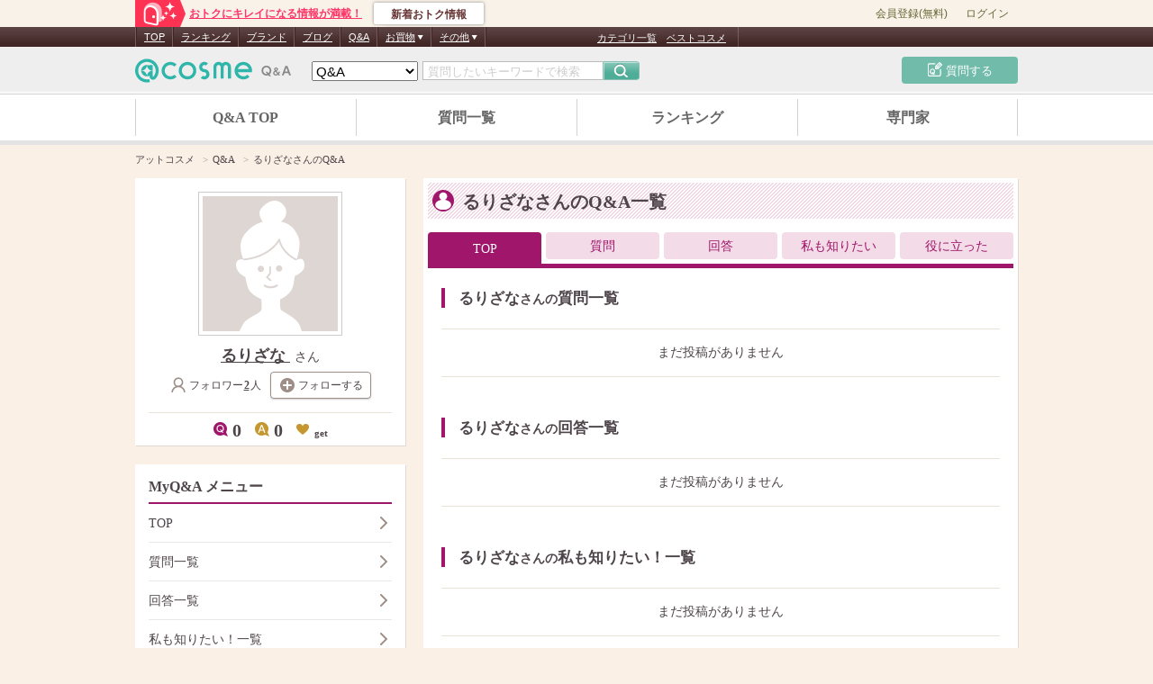

--- FILE ---
content_type: image/svg+xml
request_url: https://www.cosme.net/chieco/svg/common-de91703c0b.svg
body_size: 19928
content:
<?xml version="1.0" encoding="UTF-8"?>
<!DOCTYPE svg PUBLIC "-//W3C//DTD SVG 1.1//EN" "http://www.w3.org/Graphics/SVG/1.1/DTD/svg11.dtd">
<svg xmlns="http://www.w3.org/2000/svg" xmlns:xlink="http://www.w3.org/1999/xlink">


<symbol id="header-logo" viewbox="0 0 507 100">
<title>chieco</title>
<g>
<g>
<path fill="#9F166A" d="M297,55.9c1.6-2.1,3.7-3.7,6.3-4.8c2.6-1.2,5.6-1.8,9.2-1.8c1.9,0,3.6,0.3,5.2,0.8c1.6,0.5,3,1.2,4.3,2
c1.3,0.8,2.4,1.7,3.4,2.7c0.9,1,1.7,1.9,2.2,2.8h1c0.3-1.3,0.7-2.5,1.1-3.7c0.4-1.2,0.9-2.3,1.5-3.4c-1.5-1.2-4-2.3-7.4-3.2
c-3.4-1-7.3-1.4-11.7-1.4c-3.8,0-7.5,0.5-11.1,1.5c-3.6,1-6.8,2.6-9.6,4.8c-2.8,2.2-5.1,4.9-6.8,8.3c-1.7,3.3-2.6,7.3-2.6,11.9
c0,4.8,0.8,8.9,2.5,12.2c1.7,3.3,3.9,6.1,6.7,8.1c2.8,2.1,5.9,3.6,9.3,4.5c3.4,0.9,6.8,1.3,10.2,1.3c3.8,0,7.4-0.6,10.9-1.8
c3.5-1.2,6.4-2.7,8.8-4.4c0.1-1.8,0.3-3.5,0.7-5.2l-0.6-0.3c-1,1.1-2.2,2.1-3.6,3c-1.4,0.9-2.9,1.7-4.4,2.4
c-1.6,0.7-3.2,1.2-4.8,1.6c-1.7,0.4-3.3,0.6-4.8,0.6c-6.7,0-11.8-1.9-15.3-5.6c-3.5-3.7-5.2-9.2-5.2-16.6c0-3.3,0.4-6.3,1.1-9.1
C294.2,60.4,295.4,58,297,55.9z M17.8,48.7c1.9-2.4,4.4-4.3,7.4-5.7c3-1.4,6.6-2.1,10.8-2.1c2.2,0,4.3,0.3,6.1,0.9
c1.9,0.6,3.6,1.4,5.1,2.4c1.5,1,2.9,2,4,3.1c1.1,1.1,2,2.2,2.7,3.3H55c0.4-1.5,0.8-3,1.3-4.3c0.5-1.4,1.1-2.7,1.7-4
c-1.8-1.4-4.7-2.7-8.7-3.8c-4.1-1.1-8.6-1.7-13.8-1.7c-4.5,0-8.8,0.6-13.1,1.8c-4.3,1.2-8.1,3.1-11.4,5.7c-3.3,2.6-6,5.8-8,9.7
C1,58,0,62.7,0,68.2c0,5.7,1,10.5,3,14.5c2,3.9,4.6,7.1,7.9,9.6c3.3,2.5,6.9,4.2,11,5.3c4,1,8.1,1.6,12.1,1.6
c4.5,0,8.8-0.7,12.9-2.1c4.1-1.4,7.6-3.1,10.4-5.2c0.1-2.1,0.4-4.1,0.8-6.2l-0.7-0.4c-1.2,1.3-2.6,2.4-4.3,3.5
c-1.6,1.1-3.4,2-5.2,2.8c-1.9,0.8-3.8,1.4-5.7,1.9c-2,0.5-3.9,0.7-5.7,0.7c-7.9,0-13.9-2.2-18-6.6c-4.1-4.4-6.1-10.9-6.1-19.5
c0-3.9,0.4-7.4,1.3-10.7C14.5,54,15.9,51.1,17.8,48.7z M423,51.2c-0.2-1-1.1-4.8-1.4-6.5c-0.1-0.6-0.9-0.8-1-0.7
c-6.4,5.7-12.6,9.5-18.3,11.9c-0.9-0.9-1.8-1.7-2.8-2.5c-2.8-2.1-5.8-3.6-9.2-4.6c-3.4-1-6.8-1.4-10.3-1.4
c-3.4,0-6.8,0.5-10.2,1.4c-3.4,1-6.5,2.5-9.3,4.6c-2.8,2.1-5,4.8-6.7,8.2c-1.7,3.4-2.5,7.5-2.5,12.3c0,4.8,0.8,8.9,2.5,12.3
c1.7,3.4,3.9,6.1,6.7,8.2c2.8,2.1,5.9,3.6,9.3,4.4c3.4,0.9,6.8,1.3,10.2,1.3c3.5,0,6.9-0.4,10.3-1.3c3.4-0.9,6.5-2.3,9.2-4.4
c2.8-2.1,5-4.8,6.7-8.2c1.7-3.4,2.5-7.5,2.5-12.3c0-4.7-0.8-8.7-2.4-12c5.3-1.6,11-4.4,16.4-9.3C422.8,52.5,423.2,52.1,423,51.2z
M372.8,51.9c2.1-0.8,4.5-1.2,7.3-1.2c3.5,0,6.4,0.6,8.8,1.9c2.4,1.3,4.3,3,5.7,5.2c0.1,0.2,0.2,0.4,0.3,0.5
c-4.3,1.1-8.3,1.5-11.8,1.5c-3.9,0-12.1-1-12.1-4.6C370.9,53.7,371.6,52.6,372.8,51.9z M397.5,82.4c-0.6,2.8-1.6,5.2-3,7.4
c-1.4,2.2-3.3,3.9-5.7,5.2c-2.4,1.3-5.3,1.9-8.8,1.9c-3.5,0-6.4-0.6-8.8-1.9c-2.4-1.3-4.3-3-5.7-5.2c-1.4-2.2-2.4-4.6-3-7.4
c-0.6-2.8-0.9-5.6-0.9-8.6c0-3,0.3-5.9,0.9-8.6c0.6-2.8,1.6-5.2,3-7.4c0.8-1.2,1.8-2.3,2.9-3.2c-0.1,0.7-0.1,1.5,0.1,2.3
c0.8,3.7,8.7,5.6,14.5,6.1c3.6,0.3,8.5,0.9,14,0.5c0.2,0.6,0.3,1.1,0.4,1.7c0.6,2.8,0.9,5.6,0.9,8.6
C398.4,76.8,398.1,79.6,397.5,82.4z M168.7,58.6c0.1-3.5,0.4-6.8,0.8-9.8c-2.2,0.4-4,0.5-5.3,0.5c-1.3,0-3.1-0.2-5.3-0.5
c0.4,3.1,0.7,6.3,0.8,9.8c0.1,3.5,0.2,6.9,0.2,10.1v11.1c0,3.2-0.1,6.5-0.2,10.1c-0.1,3.5-0.4,6.7-0.8,9.5
c1.8-0.1,3.6-0.2,5.3-0.2c1.7,0,3.5,0.1,5.3,0.2c-0.4-2.8-0.7-6-0.8-9.5c-0.1-3.5-0.2-6.9-0.2-10.1V68.6
C168.5,65.4,168.6,62.1,168.7,58.6z M168.9,27.7c-1.3-1.2-2.9-1.8-4.7-1.8c-1.8,0-3.4,0.6-4.7,1.8c-1.3,1.2-2,2.6-2,4.3
c0,1.7,0.7,3.1,2,4.3c1.3,1.2,2.9,1.8,4.7,1.8c1.8,0,3.4-0.6,4.7-1.8c1.3-1.2,2-2.6,2-4.3C170.8,30.3,170.2,28.9,168.9,27.7z
M129.4,93.2c-2.6,0.9-4.2,0.1-5-2.4c-0.3-4,0.1-13.9,0-12.9c-0.2,3.2,0.2-8.2,0.2-11.2c0-3.7-0.6-6.7-1.7-9.1
c-1.1-2.4-2.6-4.3-4.4-5.6c-1.8-1.4-5.5-3.3-9.7-3.8c-3.8-0.5-8,0.8-11,2.5c-3.1,1.7-5.7,4-8,7.1h-0.2v-8.1c0-2.3,0-4.9,0.1-7.7
c0-2.8,0.1-5.5,0.2-8.3c0.1-2.7,0.2-5.3,0.3-7.8c0.1-2.5,0.3-4.6,0.4-6.4c-2.2,0.4-4,0.5-5.3,0.5c-1.3,0-3.1-0.2-5.3-0.5
c0.2,1.8,0.3,3.9,0.4,6.4c0.1,2.5,0.2,5.2,0.3,7.9c0.1,2.8,0.1,5.6,0.2,8.4c0,2.8,0.1,5.5,0.1,7.9v19.3c0,2.4,0,5-0.1,7.9
c0,2.8-0.1,5.6-0.2,8.4c-0.1,2.8-0.2,5.4-0.3,7.9c-0.1,2.5-0.3,4.5-0.4,6.2c1.8-0.1,3.6-0.2,5.3-0.2c1.7,0,3.5,0.1,5.3,0.2
c-0.2-1.6-0.3-3.6-0.4-6.1c-0.1-2.5-0.2-5.1-0.3-7.7c-0.1-2.7-0.1-5.3-0.2-7.9c0-2.6-0.1-4.9-0.1-6.9c0-5.5,1.3-9.8,3.8-12.9
c2.6-3.1,6.6-4.6,12.1-4.6c9,0,9.8,10.9,9.8,16.2v8.3c0,3.7,0,6.3-0.4,10.9c-0.6,6.8,1.5,10.4,6.9,10.6
c8.1,0.3,13.5-5.5,15.6-8.2c0.2-0.3,0.3-1,0.3-1l0.2-3.8l-0.5-0.2C137.4,86.4,134,91.6,129.4,93.2z M258.3,62.2
c3.2-3.1-5-12.1-7.1-13.8c-2.3-1.8-5.9-3.8-9.2-4.7c-3.3-0.9-6.1-1.3-10.4-0.9c-9.2,0.8-16.2,4.7-20.5,10.3
c-4.3,5.6-6.1,13-5.2,22c0.1,1.5,0.4,2.9,0.8,4.3c-5.3,0.6-11.1,0.7-17.2,0l-0.2,0.5l0,2.6c0.2,0.3,0.4,0.4,0.7,0.4
c6.2,1.2,12.3,1.3,18.3,0.7c0.2,0.5,0.5,1,0.8,1.5c1.7,3,4,5.6,6.9,7.7c2.9,2.1,6.2,3.6,10,4.4c3.8,0.9,7.9,1.1,12.3,0.7
c3.9-0.4,7.7-1.3,11.2-2.9c3.5-1.6,6.5-3.4,8.8-5.4l0.2-5.5l-0.6-0.3c-1,1.2-2.1,2.4-3.5,3.4c-1.4,1.1-2.8,2.1-4.4,2.9
c-1.6,0.9-3.2,1.6-4.9,2.1c-1.7,0.6-3.4,0.9-5,1.1c-3.5,0.3-6.5,0.1-9.3-0.8c-2.7-0.8-5.1-2.1-7.1-3.7c-2-1.6-3.5-3.7-4.7-6.1
c-0.1-0.3-0.3-0.6-0.4-0.9C238.3,77.6,254.4,66.7,258.3,62.2z M217.1,77.5c-0.2-0.8-0.3-1.6-0.4-2.4l-0.1-1.4
c-0.1-0.7-0.1-1.3,0-1.7l-0.1-4.2c0-2,0.2-4.2,0.7-6.5c0.5-2.3,1.3-4.5,2.5-6.5c1.2-2,1.9-2.9,3.8-4.4c2-1.4,5.4-3.1,7.7-3.2
c6.5-0.2,16.8,3.7,18.5,12.1C245.9,63.1,234.4,72.9,217.1,77.5z"></path>
</g>
</g>
<path fill="#C4972F" d="M479,100c15.6-0.1,28.1-12.8,28-28.4c-0.1-15.6-12.8-28.1-28.4-28c-13.8,0.1-25.2,10-27.6,23.1l-8.5,5.3
l8.5,5.2C453.7,90.2,465.2,100.1,479,100z"></path>
<g>
<path fill="#FFFFFF" d="M473.3,79.7l-1.7,4.9c-0.6,1.7-0.9,2.5-2.6,2.5c-1,0-2.9-0.5-2.9-2.1c0-0.6,0.2-1.2,0.6-2L475,61
c0.7-1.7,1.3-3.5,4.2-3.5c2.8,0,3.5,1.9,4.2,3.5l8.3,21.9c0.4,1.1,0.6,1.5,0.6,2c0,1.6-1.8,2.1-2.9,2.1c-1.6,0-1.9-0.8-2.5-2.5
l-1.7-4.9H473.3z M483.5,75.3L479.2,63l-4.3,12.3H483.5z"></path>
</g>
<path fill="#9F166A" d="M480.1,52.3c13.3-8.1,17.6-25.4,9.5-38.7C481.5,0.3,464.1-4,450.8,4.1c-11.8,7.2-16.4,21.5-11.8,34
l-4.5,8.9l10,0.1C453.4,57,468.3,59.5,480.1,52.3z"></path>
<g>
<path fill="#FFFFFF" d="M477.3,40.6c0.6,0.8,0.9,1.1,0.9,1.7c0,1.4-1.4,2.3-2.6,2.3c-0.8,0-1.1-0.4-1.9-1.3l-2.1-2.5
c-0.7,0.3-2.9,1.1-5.9,1.1c-8.5,0-15.2-6.3-15.2-15.3c0-9,6.8-15.3,15.2-15.3s15.2,6.2,15.2,15.3c0,6-2.9,9.9-5.4,11.8L477.3,40.6
z M465.9,33.7c-0.6-0.7-0.9-1.1-0.9-1.7c0-1,1.1-2.2,2.5-2.2c0.8,0,1.1,0.4,1.8,1.2l3,3.6c2.1-1.9,3.3-4.9,3.3-7.9
c0-5.6-4-10.5-9.9-10.5c-5.8,0-9.9,4.9-9.9,10.5c0,5.6,4,10.5,9.9,10.5c1.3,0,2.2-0.2,2.6-0.4L465.9,33.7z"></path>
</g>
<g>
<path fill="#9F166A" d="M281.897,13.758v-2.076h11.462V5.439c-2.779,0.169-4.924,0.285-8.431,0.311l-1.042-2.331c8.714-0.082,15.567-1.475,19.861-3.204l2.779,3.49c-1.137,0.311-2.683,0.679-7.168,1.224v6.753h9.725v2.076h-9.725c-0.316,8.147-4.545,11.926-14.24,13.345l-1.072-1.963c6.409-1.418,9.313-4.03,9.313-11.381H281.897z"></path>
<path fill="#9F166A" d="M349.689,22.16h10.61v2.071h-27.282V22.16h10.67V5.439h-8.681V3.363h23.364v2.076h-8.681V22.16z"></path>
<path fill="#9F166A" d="M408.806,25.771h-5.803v-1.453h-17.816v-2.071h17.816V5.266h-17.461V3.195h23.265V25.771z"></path>
</g>
</symbol>

<symbol id="logo-atcosme" viewbox="0 0 50 7.805">
<title>@cosme</title>
<path d="M6.107,1.925H5.296L5.134,2.487C4.821,1.979,4.399,1.772,3.901,1.772c-1.404,0-2.324,1.364-2.324,2.714   c0,0.941,0.703,1.731,1.6,1.731c0.443,0,0.886-0.304,1.178-0.606h0.021c0.022,0.4,0.303,0.606,0.627,0.606   c0.821,0,2.562-0.952,2.562-3.006C7.567,1.297,5.859,0,3.956,0C1.794,0,0,1.546,0,3.902c0,2.477,1.783,3.903,4.011,3.903   c1.308,0,2.508-0.638,3.21-1.72H6.399C5.837,6.681,4.961,7.049,4.053,7.049c-1.827,0-3.167-1.071-3.167-3.124   c0-1.773,1.233-3.168,3.059-3.168c1.579,0,2.866,0.93,2.866,2.618c0,1.101-0.693,2.02-1.32,2.02c-0.152,0-0.184-0.108-0.195-0.271   c0-0.129,0.043-0.302,0.087-0.453L6.107,1.925z M3.416,5.329c-0.552,0-0.887-0.411-0.887-0.984c0-0.746,0.584-1.686,1.438-1.686   C4.431,2.66,4.8,3.048,4.8,3.567C4.8,4.324,4.216,5.329,3.416,5.329z"/>
<path d="M11.885,4.318c0-0.945,0.607-1.419,1.516-1.419c0.545,0,0.995,0.145,1.37,0.316V1.347c-0.631-0.181-1.309-0.267-2.22-0.267   c-2.559,0-3.917,1.068-3.917,3.19c0,2.182,1.358,3.42,3.917,3.42c0.91,0,1.589-0.097,2.268-0.315v-1.88   c-0.424,0.256-0.873,0.377-1.419,0.377C12.491,5.871,11.885,5.301,11.885,4.318z"/>
<path d="M19.295,1.08c-2.559,0-3.918,1.068-3.918,3.19c0,2.182,1.359,3.42,3.918,3.42c2.545,0,3.928-1.238,3.928-3.42   C23.223,2.148,21.841,1.08,19.295,1.08z M19.295,5.871c-0.595,0-0.668-0.679-0.668-1.601c0-0.752,0.073-1.371,0.668-1.371   c0.594,0,0.679,0.618,0.679,1.371C19.974,5.192,19.889,5.871,19.295,5.871z"/>
<path d="M26.45,3.118c0-0.389,0.533-0.436,1.055-0.436c0.692,0,1.346,0.146,1.989,0.363V1.347c-0.752-0.157-1.516-0.267-2.28-0.267   c-1.504,0-3.554,0.317-3.554,2.135c0,2.437,3.541,1.685,3.541,2.461c0,0.315-0.607,0.412-1.116,0.412   c-0.788,0-1.662-0.218-2.244-0.57v1.807C24.704,7.545,25.6,7.69,26.486,7.69c1.444,0,3.505-0.486,3.505-2.292   C29.99,3.02,26.45,3.773,26.45,3.118z"/>
<path d="M39.814,1.08c-0.752,0-1.819,0.353-2.026,1.08h-0.024c-0.243-0.752-1.128-1.08-1.976-1.08   c-0.959,0-1.796,0.353-2.159,1.238h-0.024V1.226h-2.887v6.319h3.055V3.906c0-0.364,0-0.861,0.546-0.861   c0.534,0,0.534,0.497,0.534,0.861v3.639h3.056V3.906c0-0.364,0-0.861,0.534-0.861c0.546,0,0.546,0.497,0.546,0.861v3.639h3.056   V3.76C42.045,2.523,42.045,1.08,39.814,1.08z"/>
<path d="M50,4.743c0-2.135-0.86-3.663-3.31-3.663c-2.559,0-3.918,1.068-3.918,3.19c0,2.182,1.359,3.42,3.918,3.42   c1.067,0,2.037-0.109,2.85-0.363V5.689c-0.485,0.255-1.237,0.401-2.074,0.401c-0.897,0-1.638-0.181-1.686-0.97H50V4.743z    M45.768,3.785c-0.037-0.497,0.121-1.25,0.825-1.25c0.691,0,0.764,0.764,0.764,1.25H45.768z"/>
</symbol>

<symbol id="icon-infomation" viewbox="0 0 25.4 29.4">
<title>お知らせ</title>
<path d="M25.1,23.8L25.1,23.8c-0.5-0.7-1.4-4-0.1-9.8c0.6-3.9-1.3-7.6-4.7-9.5l0.7-2c0.3-1-0.2-2.1-1.2-2.4
c-1-0.3-2.1,0.2-2.4,1.2l-0.7,2c-3.9-0.5-7.6,1.4-9.4,4.9c-2.4,5.5-5.1,7.6-5.9,7.9l0,0c-0.6,0.2-1.1,0.8-1.3,1.4
c-0.3,1,0.2,2.3,1.1,2.6l10.8,3.6l10.8,3.6c1,0.3,2.1-0.4,2.5-1.4C25.5,25.1,25.5,24.3,25.1,23.8z"></path>
<path d="M9.4,24c-0.1,0.2-0.2,0.4-0.3,0.7c-0.6,1.9,0.4,3.9,2.3,4.5c1.9,0.6,3.9-0.4,4.5-2.3
c0.1-0.2,0.1-0.5,0.2-0.7L9.4,24z"></path>
</symbol>

<symbol id="icon-infomation-badge" viewbox="0 0 18.3 17.7">
<title>お知らせ</title>
<path d="M16.2,14.1c-0.3-0.5-0.9-2.6-0.1-6.2C15.8,8,15.4,8,15.1,8c-2.7,0-4.8-2.2-4.8-4.8c0-0.8,0.2-1.6,0.6-2.3
l-0.1,0C8.3,0.6,5.9,1.8,4.7,4C3.2,7.6,1.4,8.9,0.9,9.1l0,0C0.5,9.2,0.2,9.6,0.1,10c-0.2,0.6,0.1,1.5,0.7,1.7l7,2.3l7,2.3
c0.6,0.2,1.4-0.3,1.6-0.9C16.4,15,16.4,14.5,16.2,14.1L16.2,14.1z"></path>
<path d="M5.9,14.7c-0.4,1.2,0.3,2.5,1.5,2.9s2.5-0.3,2.9-1.5c0.1-0.2,0.1-0.3,0.1-0.5l-4.3-1.4
C6,14.4,5.9,14.5,5.9,14.7z"></path>
<path d="M15.1,0c-1.1,0-2.1,0.6-2.7,1.4c-0.3,0.5-0.5,1.1-0.5,1.8c0,1.8,1.4,3.2,3.2,3.2c0.4,0,0.7-0.1,1.1-0.2
c1.2-0.4,2.1-1.6,2.1-3C18.3,1.4,16.8,0,15.1,0z"></path>
</symbol>

<symbol id="icon-menu-close" viewbox="0 0 20 20">
<path d="M11.4,10l8.3-8.3c0.4-0.4,0.4-1,0-1.4s-1-0.4-1.4,0L10,8.6L1.7,0.3c-0.4-0.4-1-0.4-1.4,0s-0.4,1,0,1.4
L8.6,10l-8.3,8.3c-0.4,0.4-0.4,1,0,1.4s1,0.4,1.4,0l8.3-8.3l8.3,8.3c0.4,0.4,1,0.4,1.4,0s0.4-1,0-1.4L11.4,10z"></path></symbol>

<symbol id="icon-close-s" viewbox="0 0 10.2 10.2"><path d="M8.6,10L5.1,6.5L1.6,10c-0.3,0.3-1,0.3-1.3-0.1C0,9.6-0.1,8.9,0.2,8.6l3.5-3.5L0.2,1.6
	c-0.3-0.3-0.3-1,0.1-1.3c0.3-0.3,1-0.4,1.3-0.1l3.5,3.5l3.5-3.5c0.3-0.3,1-0.3,1.3,0.1c0.3,0.3,0.4,1,0.1,1.3L6.5,5.1L10,8.6
	c0.3,0.3,0.3,1-0.1,1.3C9.6,10.2,8.9,10.3,8.6,10z"></path></symbol>

<symbol id="icon-search" viewbox="0 0 20 20">
<title>検索</title>
<path d="M19.7,18.3l-5.4-5.4C15.4,11.5,16,9.8,16,8c0-4.4-3.6-8-8-8S0.1,3.6,0.1,8s3.5,8,7.9,8	c1.8,0,3.5-0.6,4.9-1.7l5.4,5.4c0.4,0.4,1,0.4,1.4,0S20.1,18.7,19.7,18.3z M8,14c-3.3,0-5.9-2.7-5.9-6S4.7,2,8,2s6,2.7,6,6S11.3,14,8,14z">
</path>
<rect fill="none" width="20" height="20"/>
</symbol>


<symbol id="icon-question" viewbox="0 0 17.3 18.9">
<path d="M15.2,16.9c0.3,0.4,0.5,0.5,0.5,0.9c0,0.7-0.7,1.1-1.3,1.1c-0.4,0-0.6-0.2-0.9-0.7l-1.3-1.6
c-0.5,0.2-1.8,0.7-3.5,0.7C3.8,17.3,0,13.8,0,8.7C0,3.6,3.8,0,8.6,0c4.8,0,8.6,3.6,8.6,8.7c0,3.1-1.3,5.4-3.2,6.9L15.2,16.9z
M8.8,12.6c-0.3-0.4-0.4-0.6-0.4-0.8c0-0.5,0.5-1.1,1.2-1.1c0.4,0,0.6,0.2,0.9,0.6l2,2.4c1.4-1.2,2.2-3.1,2.2-5
c0-3.4-2.5-6.3-6.1-6.3S2.5,5.2,2.5,8.7c0,3.5,2.5,6.4,6.1,6.4c1,0,1.6-0.2,2-0.3L8.8,12.6z"></path>
</symbol>


<symbol id="icon-enquete" viewbox="0 0 9 8">
<path d="M8,2H1C0.4,2,0,1.6,0,1v0c0-0.5,0.4-1,1-1h7c0.5,0,1,0.4,1,1v0C9,1.6,8.6,2,8,2z"></path>
<path d="M7,8H1C0.4,8,0,7.6,0,7v0c0-0.5,0.4-1,1-1h6c0.5,0,1,0.4,1,1v0C8,7.6,7.5,8,7,8z"></path>
<path d="M5,5H1C0.4,5,0,4.6,0,4v0c0-0.5,0.4-1,1-1h4c0.5,0,1,0.4,1,1v0C6,4.6,5.6,5,5,5z"></path>
</symbol>


<symbol id="icon-answer" viewbox="0 0 15.8 18.2">
<path d="M2.8,16.9c-0.3,0.8-0.5,1.3-1.3,1.3c-0.6,0-1.5-0.3-1.5-1.1c0-0.2,0-0.4,0.3-1.1L5.7,1.8C6,1,6.4,0,7.9,0
c1.5,0,1.9,0.9,2.2,1.8L15.6,16c0.2,0.5,0.3,0.8,0.3,1.1c0,0.8-0.9,1.1-1.5,1.1c-0.9,0-1-0.5-1.3-1.3l-1.3-3.6H4.1L2.8,16.9z
M10.9,11L7.9,2.9L5,11H10.9z"></path>
</symbol>


<symbol id="icon-ranking" viewbox="0 0 16 16">
<path d="M2.3,15h11.4c0.2,0,0.5-0.2,0.5-0.4L16,4.3c0.1-0.4-0.4-0.7-0.8-0.5l-3.7,2.1C11.3,6,10.9,6,10.8,5.7L8.4,1.2c-0.2-0.3-0.7-0.3-0.9,0L5.2,5.7C5.1,6,4.7,6,4.5,5.9L0.8,3.8C0.4,3.5-0.1,3.8,0,4.3l1.8,10.3C1.8,14.8,2.1,15,2.3,15z"></path>
<rect fill="none" width="16" height="16"></rect>
</symbol>


<symbol id="icon-expert" viewbox="0 0 20 20">
<path fill-rule="evenodd" clip-rule="evenodd" d="M0.3,7.6l8.9-4.5c0.4-0.2,1.1-0.2,1.5,0l8.9,4.5c0.4,0.2,0.4,0.5,0,0.7l-8.9,4.5c-0.4,0.2-1.1,0.2-1.5,0L0.3,8.4C-0.1,8.2-0.1,7.8,0.3,7.6z"></path>
<path d="M10,14.4c-0.3,0-0.8,0-1.2-0.3L4,11.7v4c0,0.6,0.4,0.8,1.1,1.1c0,0,2.6,0.9,4.9,0.9c2.4,0,4.9-0.9,4.9-0.9c0.5-0.3,1.1-0.5,1.1-1.1v-4l-4.8,2.4C10.8,14.3,10.3,14.4,10,14.4z"></path>
<path d="M2,13v-1v-1.9L1,9.4V12v1l-1,4c0,0.5,0.5,1,1,1h1c0.5,0,1-0.5,1-1L2,13z"></path>
<rect fill="none" width="20" height="20"></rect>
</symbol>


<symbol id="icon-difficult" viewbox="0 0 22 22">
<path d="M10.9,8c-1.5,0-2.7,1.3-2.7,2.9c0,1.7,1.2,3,2.7,3c0.3,0,0.5-0.1,0.7-0.1l-0.7-0.9c-0.1-0.2-0.2-0.3-0.2-0.5c0-0.3,0.3-0.6,0.7-0.6c0.2,0,0.3,0.1,0.5,0.3l0.8,1.1c0.6-0.5,0.9-1.4,0.9-2.2C13.6,9.3,12.4,8,10.9,8z"></path>
<path d="M22,11l-4-2.9l0.8-4.9L13.9,4L11,0L8.1,4L3.2,3.2L4,8.1L0,11l4,2.9l-0.8,4.9L8.1,18l2.9,4l2.9-4l4.9,0.8L18,13.9L22,11z M14.1,14.9c0.1,0.1,0.2,0.2,0.2,0.4c0,0.4-0.4,0.6-0.7,0.6c-0.2,0-0.4-0.1-0.5-0.4l-0.6-0.7c-0.2,0.1-0.8,0.3-1.6,0.3c-2.3,0-4.1-1.8-4.1-4.3c0-2.4,1.7-4.3,4.1-4.3S15,8.5,15,10.9c0,1.3-0.5,2.5-1.4,3.3L14.1,14.9z"></path>
</symbol>


<symbol id="icon-urgent" viewbox="0 0 23 20">
<path fill-rule="evenodd" clip-rule="evenodd" d="M22.5,13.2c-1-0.5-1.6-0.8-3.5-2c-1.9-1.1-2.9-2.4-3.5-3.8c-0.7-1.6-0.7-2.7-1.7-3.1c-1-0.4-2.9-0.1-5.2,5c-1.6,3.7-2,6.6-0.5,7.2c1.4,0.6,2.2,0.3,3.3-0.4c1.1-0.7,2.9-1.6,4.3-1.1c0.8,0.3,1.6,0.4,1.1,1.3c-0.4,0.8-0.8,1.4-1.1,2c-0.4,0.6-0.2,1.2,0.4,1.5c0.6,0.3,1.1,0.3,1.4-0.3c0.3-0.5,0.5-0.9,0.8-1.7c0.3-0.8,0.8-1.5,1.7-1.4c0.9,0.1,1.5,0.7,2,0c0.5-0.6,0.6-1,0.8-1.5C22.9,14.5,23.4,13.8,22.5,13.2z M5.4,6.6L2.5,5.2C2,4.9,1.4,5.1,1.2,5.6C0.9,6.1,1.2,6.7,1.6,7l2.9,1.4c0.5,0.2,1.1,0,1.3-0.4C6.1,7.4,5.9,6.8,5.4,6.6z M8.5,4.5C9,4.4,9.3,3.8,9.2,3.3L8.4,0.7C8.2,0.2,7.7-0.1,7.2,0C6.6,0.2,6.3,0.8,6.5,1.3l0.8,2.6C7.4,4.4,8,4.7,8.5,4.5z M3.5,11.4L0.8,12c-0.5,0.1-0.9,0.7-0.8,1.2c0.1,0.5,0.7,0.9,1.2,0.8l2.7-0.6c0.5-0.1,0.9-0.7,0.8-1.2C4.5,11.6,4,11.3,3.5,11.4z"></path>
</symbol>


<symbol id="icon-pickup" viewbox="0 0 18 18">
<path d="M9,18c-0.2,0-0.4-0.1-0.5-0.3L6,12L0.3,9.5C0.1,9.4,0,9.2,0,9c0-0.2,0.1-0.4,0.3-0.5L6,6l2.5-5.7c0.2-0.4,0.8-0.4,0.9,0L12,6l5.7,2.5C17.9,8.6,18,8.8,18,9c0,0.2-0.1,0.4-0.3,0.5L12,12l-2.5,5.7C9.4,17.9,9.2,18,9,18z"></path>
</symbol>


<symbol id="icon-guide" viewbox="0 0 14 14">
<path d="M2.6,1L7,6.6V5.3c0-0.2-0.1-0.4-0.2-0.6L3.3,0.4C3.2,0.1,2.9,0,2.6,0l0,0C2.5,0,2.3,0,2.2,0.1C1.8,0.2,1.6,0.6,1.6,1v7.7c0,0.2,0.1,0.4,0.2,0.6l3.4,4.3C5.4,13.9,5.7,14,6,14c0.1,0,1,0,1,0s0-0.4,0-0.8c0,0-0.2,0-0.5,0s-0.7-0.5-0.7-0.5l-3.2-4V1"></path>
<path d="M11.4,0c-0.3,0-0.6,0.1-0.8,0.4L7.2,4.7C7.1,4.8,7,5.1,7,5.3V13l0,1c0,0,0.9,0,1,0c0.3,0,0.6-0.1,0.8-0.4l3.4-4.3c0.1-0.2,0.2-0.4,0.2-0.6V1c0-0.4-0.3-0.8-0.7-0.9C11.7,0,11.5,0,11.4,0L11.4,0z"></path>
<rect fill="none" width="14" height="14"></rect>
</symbol>


<symbol id="icon-bubble" viewbox="0 0 16 16">
<path d="M14,11.3c0.6-1.1,1-2.4,1-3.8C15,3.4,11.6,0,7.5,0S0,3.4,0,7.5S3.4,15,7.5,15c1.4,0,2.7-0.4,3.8-1l4.7,2L14,11.3z"></path>
</symbol>


<symbol id="icon-link-in" viewbox="0 0 14 14">
<path d="M12,0H2C0.9,0,0,0.9,0,2v10c0,1.1,0.9,2,2,2h10c1.1,0,2-0.9,2-2V2C14,0.9,13.1,0,12,0z M13,12c0,0.6-0.4,1-1,1H2c-0.6,0-1-0.4-1-1V2c0-0.6,0.4-1,1-1h10c0.6,0,1,0.4,1,1V12z"/>
<path d="M11.1,2C11,2,11,2,11.1,2C11,2,11,2,11.1,2H6C5.7,2,5.5,2.2,5.5,2.5S5.7,3,6,3h4.1h0.2l-0.1,0.1L5.7,7.6c-0.2,0.2-0.2,0.5,0,0.7c0.2,0.2,0.5,0.2,0.7,0l4.5-4.5L11,3.7v0.2V8c0,0.3,0.2,0.5,0.5,0.5S12,8.3,12,8V3c0,0,0,0,0,0c0,0,0,0,0,0C12,2.4,11.6,2,11.1,2z"/>
</symbol>


<symbol id="icon-report" viewbox="0 0 14 14">
<path d="M7,0C5.4,0,4,0.5,2.8,1.4c-0.5,0.4-1,0.9-1.4,1.4C0.5,4,0,5.4,0,7c0,3.9,3.1,7,7,7c1.6,0,3-0.5,4.2-1.4c0.5-0.4,1-0.9,1.4-1.4C13.5,10,14,8.6,14,7C14,3.1,10.9,0,7,0z M7,12c-2.8,0-5-2.2-5-5c0-1,0.3-2,0.8-2.8l6.9,6.9C9,11.7,8,12,7,12z M4.2,2.8C5,2.3,6,2,7,2c2.8,0,5,2.2,5,5c0,1-0.3,2-0.8,2.8L4.2,2.8z"/>
</symbol>


<symbol id="icon-arrow-top-bd" viewbox="0 0 14 8"><path d="M6.3,0.3C6.3,0.3,6.3,0.3,6.3,0.3l-6,6c-0.4,0.4-0.4,1,0,1.4s1,0.4,1.4,0L7,2.4l5.3,5.3c0.4,0.4,1,0.4,1.4,0
	s0.4-1,0-1.4l-6-6c0,0,0,0,0,0C7.5,0.1,7.3,0,7,0C6.7,0,6.5,0.1,6.3,0.3z"></path></symbol>

<symbol id="icon-arrow-right-bd" viewbox="0 0 8 14"><path d="M7.7,6.3C7.7,6.3,7.7,6.3,7.7,6.3l-6-6c-0.4-0.4-1-0.4-1.4,0s-0.4,1,0,1.4L5.6,7l-5.3,5.3
	c-0.4,0.4-0.4,1,0,1.4s1,0.4,1.4,0l6-6c0,0,0,0,0,0C7.9,7.5,8,7.3,8,7C8,6.7,7.9,6.5,7.7,6.3z"></path></symbol>

<symbol id="icon-arrow-bottom-bd" viewbox="0 0 14 8"><path d="M7.7,7.7C7.7,7.7,7.7,7.7,7.7,7.7l6-6c0.4-0.4,0.4-1,0-1.4s-1-0.4-1.4,0L7,5.6L1.7,0.3c-0.4-0.4-1-0.4-1.4,0
	s-0.4,1,0,1.4l6,6c0,0,0,0,0,0C6.5,7.9,6.7,8,7,8C7.3,8,7.5,7.9,7.7,7.7z"></path></symbol>


<symbol id="icon-check" viewbox="0 0 14 9.7"><path d="M13.7,0.3c-0.4-0.4-1-0.4-1.4,0l-7,7L1.7,3.8c-0.4-0.4-1-0.4-1.4,0s-0.4,1,0,1.4l4.2,4.2
	C4.7,9.6,5,9.7,5.2,9.7c0.3,0,0.5-0.1,0.7-0.3l7.7-7.7C14.1,1.3,14.1,0.7,13.7,0.3z"></path></symbol>


<symbol id="icon-clip" viewbox="0 0 12 14"><path d="M1.1,12.9c-1.5-1.5-1.4-3.9,0.1-5.5l5.5-5.8C6.8,1.5,8.2,0,9.7,0c0.6,0,1.2,0.2,1.6,0.7
	c0.4,0.5,0.7,1,0.6,1.7c0,1.6-1.5,3-1.7,3.2l-4.5,4.7c-0.9,0.9-1.9,1.1-2.6,0.3C2.5,9.9,2.7,8.9,3.5,7.9l4.5-4.8
	c0.2-0.2,0.6-0.2,0.8,0c0.2,0.2,0.2,0.6,0,0.9L4.4,8.8C4.2,9,3.8,9.5,4.1,9.8C4.3,10,4.9,9.5,5,9.4l4.5-4.7c0.4-0.4,1.3-1.4,1.3-2.3
	c0-0.3-0.1-0.5-0.3-0.8c-0.2-0.2-0.5-0.3-0.8-0.3c-0.9,0-1.9,1-2.2,1.3L2,8.4C1,9.5,0.9,11,1.9,12.1c0.9,1,2.5,0.9,3.5-0.2l5.4-5.7
	c0.2-0.2,0.6-0.2,0.8,0C12,6.4,12,6.8,11.7,7l-5.4,5.7C4.8,14.3,2.5,14.4,1.1,12.9z"></path></symbol>


<symbol id="icon-chain" viewbox="0 0 11.969 15.969"><path d="M34.437,32.256a3.693,3.693,0,0,0,0-5.185,3.619,3.619,0,0,0-5.142,0L25.7,30.7a3.683,3.683,0,0,0-.674,4.209c0.04,0.081.08,0.163,0.126,0.242l-0.192.193-0.393.4a3.692,3.692,0,0,0,0,5.185,3.619,3.619,0,0,0,5.142,0L33.3,37.3a3.683,3.683,0,0,0,.674-4.209c-0.04-.082-0.08-0.163-0.126-0.242l0.192-.194Zm-1.582,1.965a2.221,2.221,0,0,1-.579,2.039l-3.6,3.63a2.359,2.359,0,0,1-3.085,0,2.22,2.22,0,0,1,0-3.111l0.351-.354,0.184-.185c0.071,0.052.139,0.107,0.213,0.154a3.615,3.615,0,0,0,4.5-.508l1.725-1.739,0.209-.21A2.2,2.2,0,0,1,32.855,34.221Zm-5.489.768,1.825-1.84a2.169,2.169,0,0,1,2.4-.464,2.071,2.071,0,0,1,.24.127L31.639,33l-1.83,1.845a2.168,2.168,0,0,1-2.4.464,2.194,2.194,0,0,1-.24-0.127Zm5.692-3.416-0.184.185c-0.071-.053-0.139-0.107-0.213-0.154a3.615,3.615,0,0,0-4.5.508l-1.725,1.74-0.208.21a2.231,2.231,0,0,1,.5-2.325l3.6-3.629a2.171,2.171,0,0,1,3.085,0,2.216,2.216,0,0,1,0,3.111Z" transform="translate(-23.531 -26.031)"></path></symbol>


<symbol id="icon-mail" viewbox="0 0 16 14">
	<g>
		<path d="M7.6,9.6c-0.1,0-0.2,0-0.2-0.1L0,5.5V12c0,1.1,0.9,2,2,2h12c1.1,0,2-0.9,2-2V5.3L7.9,9.6
			C7.8,9.6,7.7,9.6,7.6,9.6z"></path>
	</g>
	<g>
		<path d="M16,4.2V2c0-1.1-0.9-2-2-2H2C0.9,0,0,0.9,0,2v2.4l7.6,4.2L16,4.2z"></path>
	</g>
</symbol>


<symbol id="icon-category" viewbox="0 0 16 14">
	<path d="M14,2H8c0-1.1-0.9-2-2-2H2C0.9,0,0,0.9,0,2v2v1v7c0,1.1,0.9,2,2,2h12c1.1,0,2-0.9,2-2V4C16,2.9,15.1,2,14,2
		z"></path>
</symbol>


<symbol id="icon-arrow-right" viewbox="0 0 9 10"><path d="M0,1c0-0.9,0.7-1.3,1.4-0.8l7,4c0.8,0.5,0.8,1.2,0,1.7l-7,4C0.7,10.3,0,9.9,0,9L0,1z"></path></symbol>


<symbol id="icon-heart" viewbox="0 0 14 12"><path d="M7,12c0.1,0,3.9-3,5.3-4.8c1.3-1.6,1.6-2.7,1.7-3.8c0.1-1.1-0.6-3.2-3.2-3.4C8.2-0.2,7.4,1.6,7,2.5
	C6.6,1.6,5.9-0.1,3.2,0C0.6,0.1-0.1,2.4,0,3.4c0.1,1.1,0.3,2.2,1.7,3.8C3.1,9,6.9,12,7,12z"></path></symbol>


<symbol id="icon-my-collection" viewbox="0 0 21 23.6">
<path d="M4.9,6.7c0.5,0,0.5-0.3,0.6-0.8l0.4-3.6L7,6c0.1,0.4,0.3,0.7,0.8,0.7c0.5,0,0.7-0.3,0.8-0.7l1.1-3.7L10,5.9
c0.1,0.5,0.1,0.8,0.6,0.8c0.3,0,0.7-0.1,0.7-0.6c0-0.1,0-0.2,0-0.4l-0.6-4.8c0-0.3-0.1-0.9-0.9-0.9C9.2,0,9,0.4,8.9,0.9L7.8,4.6
L6.6,0.9C6.5,0.4,6.4,0,5.7,0C4.9,0,4.9,0.6,4.8,0.9L4.2,5.7c0,0.1,0,0.3,0,0.4C4.2,6.6,4.6,6.7,4.9,6.7z"></path>
<path d="M18.3,7.6h-4.1l1.9-5c0.1-0.3,0.1-0.3,0.1-0.4c0-0.4-0.5-0.5-0.6-0.5c-0.4,0-0.4,0.2-0.5,0.5l-0.8,2.3
l-0.8-2.3c-0.1-0.3-0.2-0.5-0.5-0.5c-0.3,0-0.6,0.1-0.6,0.5c0,0.2,0,0.3,0.1,0.4l1.3,3.4L13,7.6H2.7C1.2,7.6,0,8.8,0,10.2v10.7
c0,1.5,1.2,2.7,2.7,2.7h15.7c1.5,0,2.7-1.2,2.7-2.7V10.2C21,8.8,19.8,7.6,18.3,7.6z M19,21.6H2v-12h17V21.6z"></path>
<circle cx="15" cy="12.6" r="2"></circle>
<path d="M14.3,16.4c-1.4,0-2.5,1.7-2.5,1.7s-1.1-6-3.8-6c-3.6,0-5,8.5-5,8.5h15C18,20.6,16.6,16.4,14.3,16.4z"></path>
</symbol>


<symbol id="icon-photo" viewbox="0 0 21 16">
<title>カメラ</title>
<g>
<path d="M18.8,3h-2.3l-0.9-1.8c-0.5-1-1-1.1-1.7-1.1H7C6.6,0,5.8,0,5.2,1.1L4.4,3H2.1C1,3,0,3.9,0,5.1v8.7
C0,15,1,16,2.1,16h16.6c1.2,0,2.2-1,2.2-2.2V5.1C21,3.9,20,3,18.8,3z M15.2,11.3c-0.5,1.1-1.3,1.9-2.4,2.4c-4.6,2-9.1-2.4-7-7
c0.5-1.1,1.3-1.9,2.4-2.4C12.7,2.2,17.2,6.6,15.2,11.3z M17.5,7C16.6,7,16,6.3,16,5.5C16,4.6,16.6,4,17.5,4C18.3,4,19,4.6,19,5.5
C19,6.3,18.3,7,17.5,7z M12.1,5.9c-3.2-1.5-6.3,1.6-4.8,4.8c0.3,0.6,0.8,1.1,1.4,1.4c3.2,1.5,6.3-1.6,4.8-4.8
C13.2,6.6,12.7,6.1,12.1,5.9z"></path>
</g>
</symbol>


<symbol id="icon-youtube" viewbox="0 0 19 21.9">
<title>YouTube</title>
<path d="M16.2,9.7L16.2,9.7l0.2,0c1.3,0,2.4,1.1,2.4,2.4v0l0,0c0.1,1.2,0.1,2.4,0.1,3.6c0,1.2,0,2.4-0.1,3.6l0,0v0
c0,1.3-1.3,2.4-2.6,2.4h0.2c-2.1,0.1-6.7,0.1-6.9,0.1c-0.3,0-4.8,0-6.9-0.1h0.2c-1.3,0-2.6-1.1-2.6-2.4v0l0,0C0,18.2,0,16.9,0,15.7
c0-1.2,0-2.4,0.1-3.6l0,0v0c0-1.3,1.3-2.4,2.6-2.4l-0.2,0c2.1-0.1,4.6-0.1,6.9-0.1C11.8,9.6,14.1,9.6,16.2,9.7z M15.3,15.2
c0-0.3,0-0.5,0.1-0.6c0.1-0.1,0.2-0.2,0.4-0.2c0.2,0,0.3,0.1,0.4,0.2c0.1,0.1,0.1,0.3,0.1,0.6v0.6h-1V15.2L15.3,15.2z M17.6,16.9
v-1.6c0-0.6-0.1-1.1-0.4-1.4c-0.3-0.3-0.7-0.5-1.2-0.5c-0.5,0-1,0.2-1.3,0.5c-0.3,0.3-0.5,0.8-0.5,1.3v2.8c0,0.6,0.2,1.1,0.5,1.4
c0.3,0.3,0.7,0.5,1.2,0.5c0.6,0,1-0.2,1.3-0.5c0.3-0.3,0.4-0.8,0.4-1.5v-0.5h-1.2v0.4c0,0.4,0,0.6-0.1,0.7c-0.1,0.1-0.2,0.2-0.4,0.2
c-0.2,0-0.3-0.1-0.4-0.2c-0.1-0.1-0.1-0.4-0.1-0.7v-1.2H17.6L17.6,16.9z M12,18.4c0,0.2,0,0.3-0.1,0.4c-0.1,0.1-0.2,0.1-0.3,0.1
l-0.3-0.1L11,18.7v-3.9l0.2-0.2l0.2-0.1c0.2,0,0.3,0.1,0.4,0.2c0.1,0.1,0.1,0.3,0.1,0.5V18.4L12,18.4z M12.1,13.5
c-0.2,0-0.4,0.1-0.5,0.2c-0.2,0.1-0.3,0.2-0.5,0.4v-2.8H9.9v8.6H11v-0.5c0.2,0.2,0.3,0.3,0.5,0.4c0.2,0.1,0.4,0.1,0.6,0.1
c0.3,0,0.6-0.1,0.8-0.4c0.2-0.2,0.3-0.6,0.3-1v-3.5c0-0.5-0.1-0.9-0.3-1.2C12.7,13.6,12.5,13.5,12.1,13.5z M7.5,18.4l-0.4,0.3
c-0.1,0.1-0.2,0.1-0.3,0.1c-0.1,0-0.2,0-0.2-0.1c0-0.1-0.1-0.2-0.1-0.3v-4.8H5.4v5.3c0,0.4,0.1,0.7,0.2,0.8C5.7,19.9,5.9,20,6.2,20
c0.2,0,0.4-0.1,0.7-0.2c0.2-0.1,0.5-0.3,0.7-0.6v0.7h1.2v-6.3H7.5V18.4z M5.4,11.3H1.3v1.2h1.4v7.3H4v-7.3h1.4V11.3L5.4,11.3z
M3.2,0h1.3l0.9,3.4h0.1L6.3,0h1.3L6.1,5v3.6H4.8V5.2L3.2,0z M8.8,7.1c0,0.2,0,0.3,0.1,0.4C9,7.6,9.1,7.6,9.3,7.6
c0.2,0,0.3,0,0.4-0.1c0.1-0.1,0.1-0.2,0.1-0.4V3.6c0-0.1,0-0.2-0.1-0.3C9.6,3.2,9.4,3.2,9.3,3.2c-0.1,0-0.3,0-0.3,0.1
C8.9,3.4,8.8,3.5,8.8,3.6V7.1L8.8,7.1z M7.6,3.7c0-0.5,0.2-0.9,0.5-1.2c0.3-0.3,0.7-0.4,1.3-0.4c0.5,0,0.9,0.2,1.2,0.5
C10.9,2.9,11,3.2,11,3.7V7c0,0.5-0.2,1-0.5,1.3c-0.3,0.3-0.7,0.5-1.3,0.5c-0.5,0-0.9-0.2-1.2-0.5C7.8,7.9,7.6,7.5,7.6,7V3.7z
M15.4,2.2v6.3h-1.2V7.9c-0.2,0.3-0.4,0.5-0.7,0.6c-0.2,0.1-0.5,0.2-0.7,0.2c-0.3,0-0.5-0.1-0.6-0.3C12.1,8.2,12,7.9,12,7.5V2.2h1.2
v4.8c0,0.1,0,0.3,0.1,0.3c0,0.1,0.1,0.1,0.2,0.1c0.1,0,0.2,0,0.3-0.1L14.2,7V2.2H15.4z"></path></symbol>


<symbol id="icon-official" viewbox="0 0 62 12">
<title>オフィシャル</title>
<path fill="#1ea7c7" d="M56.1,12H5.9C2.6,12,0,9.3,0,6l0,0c0-3.3,2.6-6,5.9-6h50.2C59.3,0,62,2.7,62,6l0,0
C62,9.3,59.3,12,56.1,12z"></path>
<path fill="#fff" d="M4.9,2v10h2.4V9h2.3v3h2.4V2H4.9z M6.9,8h-1V7h1V8z M6.9,6h-1V5h1V6z M6.9,4h-1V3h1V4z M8.9,8h-1V7
h1V8z M8.9,6h-1V5h1V6z M8.9,4h-1V3h1V4z M10.9,8h-1V7h1V8z M10.9,6h-1V5h1V6z M10.9,4h-1V3h1V4z"></path>
<g>
<path fill="#fff" d="M37,5c0.8,0.3,1.4,0.6,2.1,1.1L38.6,7c-0.6-0.5-1.4-0.9-2.2-1.2L37,5z M36.6,8.6
c0.6,0,1.5-0.2,2.3-0.5c1-0.4,1.7-0.9,2.3-1.8c0.4-0.6,0.7-1.1,0.9-1.8C42.5,4.9,42.6,5,43,5.3c-0.4,0.9-0.7,1.4-1.2,2
c-1,1.2-2.4,1.9-4.3,2.3c-0.3,0.1-0.4,0.1-0.6,0.1L36.6,8.6z M37.6,3.1c0.8,0.3,1.5,0.6,2.1,1L39.2,5c-0.7-0.5-1.4-0.9-2.1-1.1
L37.6,3.1z"></path>
<path fill="#fff" d="M45.3,4.9c-0.1-0.3-0.1-0.4-0.2-0.6l1-0.1c0,0.2,0,0.3,0.1,0.6l0.1,0.6L48.7,5
c0.2,0,0.4-0.1,0.5-0.1l0.6,0.5c-0.1,0.1-0.1,0.2-0.2,0.4c-0.4,0.9-0.8,1.5-1.6,2.1c-0.3-0.3-0.4-0.4-0.7-0.6
c0.6-0.4,1-0.8,1.4-1.4c-0.1,0-0.1,0-0.3,0.1l-1.9,0.3l0.6,3c0.1,0.4,0.1,0.4,0.2,0.6l-1,0.2c0-0.2,0-0.4-0.1-0.6l-0.5-3l-0.7,0.1
c-0.3,0-0.5,0.1-0.7,0.2L44,5.7c0.3,0,0.5,0,0.8-0.1l0.7-0.1L45.3,4.9z"></path>
<path fill="#fff" d="M53,3.2c0,0.2,0,0.2-0.1,1.8c-0.1,1.6-0.4,2.5-0.9,3.3c-0.3,0.6-0.6,1-1.1,1.5
c-0.3-0.4-0.4-0.5-0.8-0.8c0.4-0.3,0.6-0.5,0.8-0.9c0.8-1.3,1-2,1-4.2c0-0.4,0-0.5,0-0.7L53,3.2z M54.9,3.1c0,0.2,0,0.4-0.1,0.8
l0,4.5c0.6-0.3,0.9-0.5,1.2-0.9c0.4-0.4,0.6-0.9,0.8-1.5c0.3,0.4,0.4,0.5,0.8,0.8c-0.3,0.8-0.7,1.4-1.3,1.9
c-0.5,0.4-0.9,0.6-1.7,1c-0.2,0.1-0.2,0.1-0.3,0.1l-0.5-0.5c0.1-0.2,0.1-0.4,0.1-0.8l0-4.5V3.7c0-0.2,0-0.4,0-0.5L54.9,3.1z"></path>
<path fill="#fff" d="M19.2,6.5c0,0,0-0.4,0-0.6c-0.2,0.3-0.4,0.7-0.8,1.1c-0.4,0.5-1,1-1.6,1.4
c-0.3,0.2-0.6,0.4-1.2,0.7c-0.2-0.4-0.3-0.5-0.7-0.8c1-0.4,1.7-1,2.5-1.7c0.4-0.4,1-0.9,1.2-1.6l-2.5,0c-0.6,0-0.7,0-1,0V4
c0.3,0.1,0.4,0.1,1,0.1l2.9,0l0-0.4c0-0.4,0-1,0-1.3h1.1c0,0.2,0,0.9,0,1.3v0l0,0.3l0.9,0c0.5,0,0.7,0,0.9-0.1v1
c-0.2,0-0.4,0-0.9,0h-0.8l0,4c0,0.4,0,0.7,0,0.9h-1.1c0-0.2,0-0.4,0-0.8c0,0,0-0.1,0-0.1l0-2.4V6.5z"></path>
<path fill="#fff" d="M29.6,3.6c-0.1,0.1-0.1,0.2-0.1,0.4c-0.4,1.5-0.9,2.8-1.6,3.6C27,8.4,26,9.1,24.7,9.7
c-0.2-0.4-0.1-0.7-0.5-1c0.7-0.2,1.2-0.4,1.8-0.8c1.2-0.8,2-2.2,2.4-3.8h-3.8c-0.5,0-0.7,0-1,0v-1c0.3,0,0.5,0.1,1,0.1h3.7
c0.4,0,0.6,0,0.9-0.1L29.6,3.6z"></path>
<path fill="#fff" d="M35.6,5.1c-0.1,0.1,0-0.1-0.1,0.1c-0.4,0.4-1,1-1.5,1.3v2.7c0,0.4,0,0.6,0,0.8l-1,0
c0-0.2,0-0.4,0-0.8V7.1c-0.7,0.4-1.7,0.9-2.6,1.2c-0.2-0.4-0.2-0.5-0.5-0.8c0.8-0.2,1.6-0.6,2.3-0.9c0.9-0.5,1.6-1,2.3-1.6
c0.3-0.3,0.2-0.2,0.3-0.4L35.6,5.1z"></path>
</g>
<g>
<path fill="#fff" d="M37,5c0.8,0.3,1.4,0.6,2.1,1.1L38.6,7c-0.6-0.5-1.4-0.9-2.2-1.2L37,5z M36.6,8.6
c0.6,0,1.5-0.2,2.3-0.5c1-0.4,1.7-0.9,2.3-1.8c0.4-0.6,0.7-1.1,0.9-1.8C42.5,4.9,42.6,5,43,5.3c-0.4,0.9-0.7,1.4-1.2,2
c-1,1.2-2.4,1.9-4.3,2.3c-0.3,0.1-0.4,0.1-0.6,0.1L36.6,8.6z M37.6,3.1c0.8,0.3,1.5,0.6,2.1,1L39.2,5c-0.7-0.5-1.4-0.9-2.1-1.1
L37.6,3.1z"></path>
<path fill="#fff" d="M45.3,4.9c-0.1-0.3-0.1-0.4-0.2-0.6l1-0.1c0,0.2,0,0.3,0.1,0.6l0.1,0.6L48.7,5
c0.2,0,0.4-0.1,0.5-0.1l0.6,0.5c-0.1,0.1-0.1,0.2-0.2,0.4c-0.4,0.9-0.8,1.5-1.6,2.1c-0.3-0.3-0.4-0.4-0.7-0.6
c0.6-0.4,1-0.8,1.4-1.4c-0.1,0-0.1,0-0.3,0.1l-1.9,0.3l0.6,3c0.1,0.4,0.1,0.4,0.2,0.6l-1,0.2c0-0.2,0-0.4-0.1-0.6l-0.5-3l-0.7,0.1
c-0.3,0-0.5,0.1-0.7,0.2L44,5.7c0.3,0,0.5,0,0.8-0.1l0.7-0.1L45.3,4.9z"></path>
<path fill="#fff" d="M53,3.2c0,0.2,0,0.2-0.1,1.8c-0.1,1.6-0.4,2.5-0.9,3.3c-0.3,0.6-0.6,1-1.1,1.5
c-0.3-0.4-0.4-0.5-0.8-0.8c0.4-0.3,0.6-0.5,0.8-0.9c0.8-1.3,1-2,1-4.2c0-0.4,0-0.5,0-0.7L53,3.2z M54.9,3.1c0,0.2,0,0.4-0.1,0.8
l0,4.5c0.6-0.3,0.9-0.5,1.2-0.9c0.4-0.4,0.6-0.9,0.8-1.5c0.3,0.4,0.4,0.5,0.8,0.8c-0.3,0.8-0.7,1.4-1.3,1.9
c-0.5,0.4-0.9,0.6-1.7,1c-0.2,0.1-0.2,0.1-0.3,0.1l-0.5-0.5c0.1-0.2,0.1-0.4,0.1-0.8l0-4.5V3.7c0-0.2,0-0.4,0-0.5L54.9,3.1z"></path>
<path fill="#fff" d="M19.2,6.5c0,0,0-0.4,0-0.6c-0.2,0.3-0.4,0.7-0.8,1.1c-0.4,0.5-1,1-1.6,1.4
c-0.3,0.2-0.6,0.4-1.2,0.7c-0.2-0.4-0.3-0.5-0.7-0.8c1-0.4,1.7-1,2.5-1.7c0.4-0.4,1-0.9,1.2-1.6l-2.5,0c-0.6,0-0.7,0-1,0V4
c0.3,0.1,0.4,0.1,1,0.1l2.9,0l0-0.4c0-0.4,0-1,0-1.3h1.1c0,0.2,0,0.9,0,1.3v0l0,0.3l0.9,0c0.5,0,0.7,0,0.9-0.1v1
c-0.2,0-0.4,0-0.9,0h-0.8l0,4c0,0.4,0,0.7,0,0.9h-1.1c0-0.2,0-0.4,0-0.8c0,0,0-0.1,0-0.1l0-2.4V6.5z"></path>
<path fill="#fff" d="M29.6,3.6c-0.1,0.1-0.1,0.2-0.1,0.4c-0.4,1.5-0.9,2.8-1.6,3.6C27,8.4,26,9.1,24.7,9.7
c-0.2-0.4-0.1-0.7-0.5-1c0.7-0.2,1.2-0.4,1.8-0.8c1.2-0.8,2-2.2,2.4-3.8h-3.8c-0.5,0-0.7,0-1,0v-1c0.3,0,0.5,0.1,1,0.1h3.7
c0.4,0,0.6,0,0.9-0.1L29.6,3.6z"></path>
<path fill="#fff" d="M35.6,5.1c-0.1,0.1,0-0.1-0.1,0.1c-0.4,0.4-1,1-1.5,1.3v2.7c0,0.4,0,0.6,0,0.8l-1,0
c0-0.2,0-0.4,0-0.8V7.1c-0.7,0.4-1.7,0.9-2.6,1.2c-0.2-0.4-0.2-0.5-0.5-0.8c0.8-0.2,1.6-0.6,2.3-0.9c0.9-0.5,1.6-1,2.3-1.6
c0.3-0.3,0.2-0.2,0.3-0.4L35.6,5.1z"></path>
</g>
</symbol>

<symbol id="icon-more" viewbox="0 0 19.3 15.8">
<title>もっと見る</title>
<path d="M15.9,10.8c-0.5-0.3-1.1-0.2-1.4,0.3c-1.1,1.7-3,2.7-5,2.7c-2.4,0-4.4-1.4-5.4-3.4h1.6h0l0,0
c0.2,0,0.4-0.1,0.4-0.3c0.1-0.2,0.1-0.4,0-0.5L3.6,6.1c-0.2-0.3-0.6-0.3-0.8,0L0.1,9.6C0,9.8,0,10,0.1,10.1
c0.1,0.2,0.3,0.3,0.4,0.3h1.6c1,3.2,4,5.4,7.5,5.4c2.7,0,5.2-1.4,6.7-3.7C16.5,11.7,16.4,11.1,15.9,10.8z"></path>
<path d="M19.2,5.7c-0.1-0.2-0.3-0.3-0.4-0.3h-1.6c-1-3.2-4-5.4-7.5-5.4C6.9,0,4.4,1.4,2.9,3.6
C2.6,4.1,2.7,4.7,3.2,5c0.5,0.3,1.1,0.1,1.4-0.3C5.7,3,7.5,2,9.6,2C12,2,14.1,3.4,15,5.4h-1.5c-0.2,0-0.4,0.1-0.4,0.3
c-0.1,0.2-0.1,0.4,0,0.5l2.7,3.5c0.1,0.1,0.2,0.2,0.4,0.2l0,0v0c0,0,0,0,0,0c0.2,0,0.3-0.1,0.4-0.2l2.7-3.5
C19.3,6.1,19.3,5.9,19.2,5.7z"></path>
</symbol>


<symbol id="icon-plus" viewbox="0 0 13.6 13.6"><path d="M12.7,7.8H7.8v4.9c0,0.5-0.5,0.9-1,0.9s-1-0.4-1-0.9V7.8H0.9C0.4,7.8,0,7.3,0,6.8c0-0.5,0.4-1,0.9-1h4.9V0.9
c0-0.5,0.5-0.9,1-0.9c0.5,0,1,0.4,1,0.9v4.9h4.9c0.5,0,0.9,0.5,0.9,1C13.6,7.3,13.2,7.8,12.7,7.8z"></path></symbol>


<symbol id="icon-quote-open" viewbox="0 0 20 15"><path d="M9.2,10.4c0,2.6-2,4.6-4.6,4.6C2.9,15,0,14.3,0,9.7C0,3.4,5,0,6.7,0c1.2,0,1.7,1,1.7,1.9
c0,0.9-0.6,1.2-1.3,1.6c-0.3,0.2-1.9,1-2.6,2.7C6.7,5.8,9.2,7.5,9.2,10.4z M20,10.4c0,2.7-2.1,4.6-4.6,4.6c-1.8,0-4.6-0.7-4.6-5.3
c0-6.3,5-9.7,6.7-9.7c1.2,0,1.7,1,1.7,1.9c0,0.9-0.6,1.2-1.3,1.6c-0.3,0.2-1.9,1-2.6,2.7C17.5,5.8,20,7.5,20,10.4z"></path></symbol>


<symbol id="icon-quote-close" viewbox="0 0 20 15"><path d="M10.8,4.6c0-2.6,2-4.6,4.6-4.6C17.1,0,20,0.7,20,5.3c0,6.3-5,9.7-6.7,9.7c-1.2,0-1.7-1-1.7-1.9
c0-0.9,0.6-1.2,1.3-1.6c0.3-0.2,1.9-1,2.6-2.7C13.3,9.2,10.8,7.5,10.8,4.6z M0,4.6C0,1.9,2.1,0,4.6,0c1.8,0,4.6,0.7,4.6,5.3
c0,6.3-5,9.7-6.7,9.7c-1.2,0-1.7-1-1.7-1.9c0-0.9,0.6-1.2,1.3-1.6c0.3-0.2,1.9-1,2.6-2.7C2.5,9.2,0,7.5,0,4.6z"></path></symbol>

<symbol id="icon-my" viewbox="0 0 20 20"><path d="M18.82,14.595c0,3.131-3.949,5.67-8.82,5.67s-8.82-2.538-8.82-5.67c0-2.7,2.929-4.948,6.852-5.523a4.41,4.41,0,1,1,3.937,0C15.891,9.647,18.82,11.9,18.82,14.595Z"></path></symbol>


<symbol id="icon-setting" viewbox="0 0 16 16"><path d="M15,6h-1.8c0-0.1-0.1-0.2-0.1-0.3l1.3-1.3c0.4-0.4,0.4-1,0-1.4L13,1.6c-0.4-0.4-1-0.4-1.4,0l-1.3,1.3
c-0.1,0-0.3-0.1-0.3-0.1V1c0-0.5-0.4-1-1-1H7C6.5,0,6,0.5,6,1v1.8c0,0-0.2,0.1-0.3,0.1L4.5,1.6c-0.4-0.4-1-0.4-1.4,0L1.7,3.1
c-0.4,0.4-0.4,1,0,1.4l1.2,1.2c0,0.1-0.1,0.2-0.1,0.3H1C0.5,6,0,6.5,0,7v2c0,0.5,0.5,1,1,1h1.7c0,0.1,0.1,0.2,0.1,0.3l-1.2,1.2
c-0.4,0.4-0.4,1,0,1.4l1.4,1.4c0.4,0.4,1,0.4,1.4,0l1.2-1.2c0.1,0,0.3,0.1,0.3,0.1V15c0,0.5,0.5,1,1,1h2c0.5,0,1-0.5,1-1v-1.8
c0,0,0.2-0.1,0.3-0.1l1.3,1.3c0.4,0.4,1,0.4,1.4,0l1.4-1.4c0.4-0.4,0.4-1,0-1.4l-1.3-1.3c0-0.1,0.1-0.2,0.1-0.3H15c0.5,0,1-0.5,1-1
V7C16,6.5,15.6,6,15,6z M5.4,8c0-1.4,1.2-2.6,2.6-2.6s2.6,1.2,2.6,2.6S9.4,10.6,8,10.6S5.4,9.4,5.4,8z"></path></symbol>


<symbol id="icon-premium" viewbox="0 0 11 13">
<title>Premium</title>
<rect fill-rule="evenodd" clip-rule="evenodd" fill="none" width="11" height="13"></rect>
<path fill-rule="evenodd" clip-rule="evenodd" d="M9.5,7.1C9.3,8.3,9.1,8.4,8,8.6C9.1,8.7,9.3,8.9,9.5,10C9.6,8.9,9.8,8.7,11,8.6C9.8,8.4,9.6,8.3,9.5,7.1z"></path>
<path fill-rule="evenodd" clip-rule="evenodd" d="M7.5,8.7c-0.2,1.5-0.4,1.7-2,1.9c1.6,0.2,1.8,0.4,2,1.9c0.2-1.5,0.4-1.7,2-1.9C7.9,10.4,7.7,10.2,7.5,8.7z"></path>
<path fill-rule="evenodd" clip-rule="evenodd" d="M5.1,4.5c0.1-1.1,0.3-1.8,0.5-2.4c1.2,0,3.5,0.2,2.9,2.1C8.3,5.1,7.1,6,5.1,6l0,0.6c3-0.1,4.4-1.1,4.7-2.4c0.4-1.7-0.9-2.8-4-2.7C6,1.4,6.1,1.1,6.4,0.8c0.5-0.5,1.3-0.7,1.3-0.6C7.8-0.2,6.9,0,6.2,0.5c-0.4,0.3-0.6,0.8-0.9,1c-1,0.1-1.8,0.4-2.5,0.7c-2.5,1-3.5,4.2-2.2,5.6c1.1,1.2,2.7,0.7,3.1-0.7C4.2,5.2,3.2,4.5,2.2,5C1.8,5.3,1.9,5.4,1.7,5.6C1.2,6.3,2.1,6.9,2.3,5.9c0.2-0.9,1.4-0.8,1,0.7C3.2,7.3,2.8,7.5,2.4,7.5c-0.5,0-1.1,0-1.3-0.9c-0.3-1.3,0.3-2.4,1-3.2c0.6-0.7,1.4-1,2.9-1.3C4.5,2.8,4.4,3.5,4.3,4C4,5.5,4.5,7.2,4,8.7c-0.4,1.3-0.9,2-1.7,2.2c-0.7,0.2-1,0.3-1.4-0.2c0.6,0,0.8-0.8,0.4-1c-0.2-0.1-0.8-0.2-1,0C0,10,0.1,10.6,0.4,10.9c0.8,0.8,1.7,0.9,2.9,0.6c1.3-0.4,1.9-1.7,1.9-2.4C5.3,8.1,5.1,5.5,5.1,4.5z"></path>
</symbol>


<symbol id="icon-bfc" viewbox="0 0 24 14">
<title>Brand Fan Club</title>
<rect x="0" y="0" fill="none" width="24" height="14"></rect>
<path fill="#EA8E9D" d="M7.2,4.4C5.7,5.3,5,6.3,5.7,7.4C6.3,8.2,7.1,8,7.5,7.8C8.3,7.5,8.7,7,9,6.8C9.4,6.6,9,5.8,8.5,5.9C8.1,6.2,7.2,6.9,6.9,6.9c-0.2,0-0.3-0.1-0.3-0.3c0.1-0.5,1.1-1.1,1.5-1.3c1.9-1.2,3.7,2.1,1,3.1C7.7,9,6.9,9.6,6.5,10.5C6.3,9.6,5.5,9,4.1,7.9C0.1,4.9,4.3,1.3,5.9,3.7c0.5,0.8,1.3,0.3,1.3,0.3c-1.1-4.6-8-3-7.1,1.8c0.6,3.7,5.9,3.3,6.2,6.5c1-1.4,1.5-1.9,3.5-2.7C15,7.6,11.5,1.5,7.2,4.4z"></path>
<path fill="#8D814F" d="M21.9,7.2c0.7-0.1,1.2,0.2,1.5,0.6C23.6,8.2,24,7.9,24,7.9s-0.6-1.3-2.1-1.3c-1.6,0-2.4,1.5-2.4,2.8c0,1.3,0.8,2.8,2.4,2.8c1.5,0,2.1-1.3,2.1-1.3s-0.4-0.3-0.6,0.1c-0.3,0.4-0.8,0.7-1.5,0.6c-1.2-0.2-1.6-1.2-1.6-2.2C20.3,8.4,20.7,7.4,21.9,7.2z M13.6,9.2c0.5-0.1,0.8-0.7,0.8-1.2c0-0.6-0.4-1.3-1.9-1.3h-1.1c-0.2,0-0.4,0.2-0.4,0.4v4.7v0c0,0.2,0.2,0.4,0.4,0.4c0,0,0.9,0,1,0c1.8,0,2.7-0.1,2.7-1.6C15.1,9.7,14.5,9.2,13.6,9.2z M12.4,11.6H12c-0.1,0-0.2-0.1-0.2-0.2l0-4.1c0-0.1,0.1-0.2,0.2-0.2l0.5,0c0.8,0,1.2,0.3,1.2,0.8c0,0.5-0.2,0.7-0.7,0.9C12.7,9,12,9.2,12,9.8c0.4-0.3,1.1-0.4,1.6-0.2c0.5,0.2,0.6,0.5,0.6,1C14.2,11.5,13.6,11.6,12.4,11.6z M18.9,8.6C18,9,17.4,8.8,16.8,8.9l0-1.4l2.6,0V6.8h-3c-0.2,0-0.4,0.2-0.4,0.4v2c-0.3,0.1-0.7,0.5-0.8,1.1c0.3-0.3,0.6-0.4,0.8-0.4l0,2.1c0,0.2-0.1,0.3-0.1,0.3h1c0,0-0.1-0.1-0.1-0.3l0-2.3C17.8,9.5,18.5,9.6,18.9,8.6z"></path>
</symbol>

<!-- Twitterアイコン枠あり //-->
<symbol id="icon-social-twitter" viewbox="0 0 50 50">
<title>Twitter</title>
<g><path d="M46,50H4c-2.2,0-4-1.8-4-4V4c0-2.2,1.8-4,4-4h42c2.2,0,4,1.8,4,4v42C50,48.2,48.2,50,46,50z"></path></g>
<path fill="#fff" d="M41.663,14.665c-1.226,0.544-2.544,0.911-3.927,1.077c1.412-0.846,2.496-2.186,3.006-3.783c-1.321,0.784-2.784,1.353-4.342,1.659c-1.247-1.329-3.024-2.159-4.99-2.159c-3.776,0-6.837,3.061-6.837,6.837c0,0.536,0.06,1.058,0.177,1.558c-5.682-0.285-10.72-3.007-14.092-7.144c-0.589,1.01-0.926,2.184-0.926,3.437c0,2.372,1.207,4.465,3.042,5.691c-1.121-0.035-2.175-0.343-3.097-0.855c0,0.029-0.001,0.057-0.001,0.086c0,3.313,2.357,6.076,5.484,6.704c-0.574,0.156-1.178,0.24-1.801,0.24c-0.441,0-0.869-0.043-1.286-0.123c0.87,2.716,3.395,4.693,6.387,4.748c-2.34,1.834-5.288,2.927-8.491,2.927c-0.552,0-1.096-0.032-1.631-0.095c3.026,1.94,6.62,3.072,10.481,3.072c12.576,0,19.453-10.418,19.453-19.453c0-0.296-0.007-0.591-0.02-0.884C39.587,17.24,40.746,16.036,41.663,14.665z"></path>
</symbol>

<!-- Xアイコン //-->
<symbol id="icon-social-x" viewbox="0 0 35 35">
<path d="M32,35H3a3,3,0,0,1-3-3V3A3,3,0,0,1,3,0H32a3,3,0,0,1,3,3V32a3,3,0,0,1-3,3"/><path d="M19.4,15.935,26.848,7.28H25.084L18.619,14.8,13.455,7.28H7.5l7.808,11.364L7.5,27.72H9.264l6.827-7.936,5.453,7.936H27.5L19.4,15.935Zm-2.417,2.809-.791-1.132-6.3-9h2.71l5.08,7.267.791,1.132,6.6,9.445h-2.71Z" fill="#fff"/>
</symbol>

<!-- Facebookアイコン枠あり //-->
<symbol id="icon-social-facebook" viewbox="0 0 50 50">
<title>Facebook</title>
<path d="M47.24,50c1.524,0,2.76-1.217,2.76-2.718V2.718C50,1.217,48.764,0,47.24,0H2.76C1.235,0,0,1.217,0,2.718v44.563C0,48.783,1.235,50,2.76,50H47.24z"></path>
<path fill="#fff" d="M34.499,50V29.638h6.499l0.973-7.546h-7.472v-4.818c0-2.185,0.607-3.674,3.74-3.674l3.996-0.002V6.849c-0.691-0.092-3.063-0.297-5.823-0.297c-5.761,0-9.705,3.517-9.705,9.975v5.565h-6.516v7.546h6.516V50H34.499z"></path>
</symbol>

<!-- Facebookアイコン枠なし //-->
<symbol id="icon-social-facebook2" viewbox="0 0 15 29">
	<path d="M9.7,29V15.8h4.4l0.7-5.2H9.7V7.3c0-1.5,0.4-2.5,2.5-2.5l2.7,0V0.2C14.5,0.1,12.9,0,11,0C7.1,0,4.4,2.4,4.4,6.8v3.8H0v5.2
		h4.4V29H9.7z"></path>
</symbol>

<!-- Lineアイコン枠あり //-->
<symbol id="icon-social-line" viewbox="0 0 60 59">
	<g>
		<path class="st0" d="M49.2,0h-38C5.2,0,0,4.3,0,10.3v38C0,54.2,5.2,59,11.1,59h38c6,0,10.9-4.7,10.9-10.6v-38
			C60,4.4,55.2,0,49.2,0z M47.2,38L47.2,38c-4.6,5-14.8,11.4-17.1,12.4c-2.3,1-2-0.7-1.9-1.3c0.1-0.3,0.3-1.9,0.3-1.9
			c0.1-0.6,0.1-1.4-0.1-2c-0.2-0.6-1.2-0.9-1.9-1.1C16.1,42.7,8.3,35.4,8.3,26.7c0-9.7,9.8-17.6,21.7-17.6c12,0,21.7,8.1,21.7,17.9
			C51.8,30.8,50.3,34,47.2,38z"></path>
		<g>
			<path class="st0" d="M25.7,22h-1.5c-0.2,0-0.4,0.2-0.4,0.4v9.5c0,0.2,0.2,0.4,0.4,0.4h1.5c0.2,0,0.4-0.2,0.4-0.4v-9.5
				C26.1,22.2,25.9,22,25.7,22"></path>
			<path class="st0" d="M36.2,22h-1.5c-0.2,0-0.4,0.2-0.4,0.4V28l-4.3-5.9c0,0,0,0,0,0c0,0,0,0,0,0c0,0,0,0,0,0c0,0,0,0,0,0
				c0,0,0,0,0,0c0,0,0,0,0,0c0,0,0,0,0,0c0,0,0,0,0,0c0,0,0,0,0,0c0,0,0,0,0,0c0,0,0,0,0,0c0,0,0,0,0,0c0,0,0,0,0,0c0,0,0,0,0,0
				c0,0,0,0,0,0c0,0,0,0,0,0c0,0,0,0,0,0c0,0,0,0,0,0c0,0,0,0,0,0H28c-0.2,0-0.4,0.2-0.4,0.4v9.5c0,0.2,0.2,0.4,0.4,0.4h1.5
				c0.2,0,0.4-0.2,0.4-0.4v-5.6l4.3,5.9c0,0,0.1,0.1,0.1,0.1c0,0,0,0,0,0c0,0,0,0,0,0c0,0,0,0,0,0c0,0,0,0,0,0c0,0,0,0,0,0
				c0,0,0,0,0,0c0,0,0,0,0,0c0,0,0,0,0,0c0,0,0.1,0,0.1,0h1.5c0.2,0,0.4-0.2,0.4-0.4v-9.5C36.6,22.2,36.4,22,36.2,22"></path>
			<path class="st0" d="M22,29.9h-4.1v-7.5c0-0.2-0.2-0.4-0.4-0.4h-1.5c-0.2,0-0.4,0.2-0.4,0.4v9.5v0c0,0.1,0,0.2,0.1,0.3
				c0,0,0,0,0,0c0,0,0,0,0,0c0.1,0.1,0.2,0.1,0.3,0.1h0H22c0.2,0,0.4-0.2,0.4-0.4v-1.5C22.4,30.1,22.2,29.9,22,29.9"></path>
			<path class="st0" d="M44.6,24.4c0.2,0,0.4-0.2,0.4-0.4v-1.5c0-0.2-0.2-0.4-0.4-0.4h-6.1h0c-0.1,0-0.2,0-0.3,0.1c0,0,0,0,0,0
				c0,0,0,0,0,0c-0.1,0.1-0.1,0.2-0.1,0.3v0v9.5v0c0,0.1,0,0.2,0.1,0.3c0,0,0,0,0,0c0,0,0,0,0,0c0.1,0.1,0.2,0.1,0.3,0.1h0h6.1
				c0.2,0,0.4-0.2,0.4-0.4v-1.5c0-0.2-0.2-0.4-0.4-0.4h-4.1v-1.6h4.1c0.2,0,0.4-0.2,0.4-0.4v-1.5c0-0.2-0.2-0.4-0.4-0.4h-4.1v-1.6
				H44.6z"></path>
		</g>
	</g>
</symbol>
<!-- Facebookアイコン枠なし //-->
<symbol id="icon-social-line2" viewbox="0 0 50 48">
<path d="M50,20.4C50,9.2,38.8,0,25,0C11.2,0,0,9.2,0,20.4C0,30.5,8.9,39,20.9,40.6c0.8,0.2,1.9,0.5,2.2,1.2c0.3,0.6,0.2,1.6,0.1,2.3
	c0,0-0.3,1.8-0.4,2.2c-0.1,0.6-0.5,2.5,2.2,1.4c2.7-1.1,14.4-8.5,19.6-14.6h0C48.3,29,50,25,50,20.4z M16.4,26.3
	c0,0.3-0.2,0.5-0.5,0.5H9.1h0c-0.1,0-0.2-0.1-0.3-0.1c0,0,0,0,0,0c0,0,0,0,0,0c-0.1-0.1-0.1-0.2-0.1-0.3v0V15.6
	c0-0.3,0.2-0.5,0.5-0.5h1.7c0.3,0,0.5,0.2,0.5,0.5v8.5h4.6c0.3,0,0.5,0.2,0.5,0.5V26.3z M20.5,26.3c0,0.3-0.2,0.5-0.5,0.5h-1.7
	c-0.3,0-0.5-0.2-0.5-0.5V15.6c0-0.3,0.2-0.5,0.5-0.5h1.7c0.3,0,0.5,0.2,0.5,0.5V26.3z M32.3,26.3c0,0.3-0.2,0.5-0.5,0.5h-1.7
	c0,0-0.1,0-0.1,0c0,0,0,0,0,0c0,0,0,0,0,0c0,0,0,0,0,0c0,0,0,0,0,0c0,0,0,0,0,0c0,0,0,0,0,0c0,0,0,0,0,0c0,0,0,0,0,0
	c0,0-0.1-0.1-0.1-0.1l-4.9-6.6v6.4c0,0.3-0.2,0.5-0.5,0.5h-1.7c-0.3,0-0.5-0.2-0.5-0.5V15.6c0-0.3,0.2-0.5,0.5-0.5h1.7c0,0,0,0,0,0
	c0,0,0,0,0,0c0,0,0,0,0,0c0,0,0,0,0,0c0,0,0,0,0,0c0,0,0,0,0,0c0,0,0,0,0,0c0,0,0,0,0,0c0,0,0,0,0,0c0,0,0,0,0,0c0,0,0,0,0,0
	c0,0,0,0,0,0c0,0,0,0,0,0c0,0,0,0,0,0c0,0,0,0,0,0c0,0,0,0,0,0c0,0,0,0,0,0c0,0,0,0,0,0c0,0,0,0,0,0l4.9,6.6v-6.4
	c0-0.3,0.2-0.5,0.5-0.5h1.7c0.3,0,0.5,0.2,0.5,0.5V26.3z M41.7,17.3c0,0.3-0.2,0.5-0.5,0.5h-4.6v1.8h4.6c0.3,0,0.5,0.2,0.5,0.5v1.7
	c0,0.3-0.2,0.5-0.5,0.5h-4.6v1.8h4.6c0.3,0,0.5,0.2,0.5,0.5v1.7c0,0.3-0.2,0.5-0.5,0.5h-6.8h0c-0.1,0-0.2-0.1-0.3-0.1c0,0,0,0,0,0
	c0,0,0,0,0,0C34,26.5,34,26.4,34,26.3v0V15.6v0c0-0.1,0.1-0.2,0.1-0.3c0,0,0,0,0,0c0,0,0,0,0,0c0.1-0.1,0.2-0.1,0.3-0.1h0h6.8
	c0.3,0,0.5,0.2,0.5,0.5V17.3z"></path>
</symbol>

<symbol id="icon-answer-pickup" viewbox="0 0 16 12">
<path d="M14.7,4.2H6l2.2-2.1c0.6-0.5,0.4-1.3-0.1-1.7c-0.5-0.5-1.3-0.6-1.9,0L2.1,4.2l0,0c0-0.5-0.5-1-1-1
c-0.6,0-1,0.4-1,1V11c0,0.5,0.5,1,1,1s1-0.4,1-1v-0.4c0.2,0.8,1,1.4,2,1.4h3.8c1.1,0,2.1-0.9,2.1-1.9V7.4c0-0.2,0-0.5,0-0.6h4.9
c0.8,0,1.2-0.6,1.2-1.3C16,4.8,15.5,4.2,14.7,4.2z">
</path>
</symbol>

<symbol id="icon-appeal-review" viewbox="0 0 50 50">
	<g>
		<g>
			<ellipse cx="27.8" cy="24.9" rx="13" ry="12.4" style="fill-rule:evenodd;clip-rule:evenodd;fill:#E29197;"></ellipse>
			<path d="M36.9,16.2c2.4,2.2,3.8,5.3,3.8,8.7c0,6.8-5.8,12.4-13,12.4c-3.2,0-6.1-1.1-8.4-2.9L36.9,16.2z" style="fill-rule:evenodd;clip-rule:evenodd;fill:#D87A81;"></path>
			<ellipse cx="27.8" cy="24.9" rx="9.8" ry="9.3" style="fill-rule:evenodd;clip-rule:evenodd;fill:#E8ACB1;"></ellipse>
			<path d="M34.7,18.4c1.7,1.7,2.8,4,2.8,6.5c0,5.1-4.4,9.3-9.8,9.3c-2.4,0-4.5-0.8-6.2-2.1L34.7,18.4z" style="fill-rule:evenodd;clip-rule:evenodd;fill:#DE9298;"></path>
			<path d="M30.2,26.4c-0.5,0.5-0.9,0.8-1.3,0.9c-0.8,0.4-2,0.3-2.8-0.1c-0.5-0.2-0.8-0.6-1-1c-0.2-0.4-0.4-0.9-0.4-1.5
				c0-0.8,0.3-1.4,0.8-2c0.6-0.5,1.2-0.8,2.1-0.8c1,0,1.9,0.4,2.7,1.2l0.2,0.2l1.6-1.5l-0.2-0.2c-0.5-0.6-1.2-1.1-1.9-1.4
				c-1.6-0.7-3.5-0.6-5,0.2c-0.8,0.4-1.5,1-1.9,1.8c-0.4,0.7-0.7,1.6-0.7,2.5c0,1.4,0.5,2.6,1.5,3.6c1,0.9,2.2,1.4,3.8,1.4
				c0.8,0,1.6-0.1,2.2-0.4c0.6-0.3,1.3-0.7,2-1.4l0.2-0.2l-1.6-1.6L30.2,26.4z" style="fill:#FFFFFF;"></path>
		</g>
		<g>
			<path d="M9.4,42.4C9.4,42.4,9.3,42.4,9.4,42.4c-0.7-3.7-1.2-4.2-4.7-4.8c0,0-0.1,0-0.1-0.1c0,0,0-0.1,0.1-0.1
				c3.5-0.6,4-1.1,4.6-4.7c0,0,0-0.1,0.1-0.1c0,0,0.1,0,0.1,0.1c0.6,3.6,1.1,4.1,4.6,4.7c0,0,0.1,0,0.1,0.1c0,0,0,0.1-0.1,0.1
				C10.6,38.2,10.1,38.7,9.4,42.4C9.5,42.4,9.4,42.4,9.4,42.4z" style="fill:#70BBAA;"></path>
			<path d="M39.8,12.6C39.8,12.6,39.7,12.6,39.8,12.6c-0.5-2.7-0.9-3-3.5-3.4c0,0-0.1,0-0.1-0.1c0,0,0-0.1,0.1-0.1
				c2.6-0.4,2.9-0.8,3.4-3.4c0,0,0-0.1,0.1-0.1c0,0,0.1,0,0.1,0.1c0.4,2.6,0.8,2.9,3.4,3.4c0,0,0.1,0,0.1,0.1c0,0,0,0.1-0.1,0.1
				C40.6,9.6,40.3,10,39.8,12.6C39.8,12.6,39.8,12.6,39.8,12.6z" style="fill:#70BBAA;"></path>
		</g>
		<g>
			<path d="M12,16.5C11.9,16.5,11.9,16.5,12,16.5c-0.7-3.8-1.2-4.3-4.9-4.9c0,0-0.1,0-0.1-0.1c0,0,0-0.1,0.1-0.1
				c3.7-0.6,4.2-1.1,4.8-4.8c0,0,0-0.1,0.1-0.1c0,0,0.1,0,0.1,0.1c0.6,3.7,1.1,4.2,4.8,4.8c0,0,0.1,0,0.1,0.1c0,0,0,0.1-0.1,0.1
				C13.2,12.2,12.7,12.7,12,16.5C12.1,16.5,12,16.5,12,16.5z" style="fill:#DDC16E;"></path>
			<path d="M17.1,45.5C17,45.5,17,45.4,17.1,45.5c-0.5-2.8-0.9-3.2-3.5-3.6c0,0-0.1,0-0.1-0.1c0,0,0-0.1,0.1-0.1
				c2.7-0.5,3-0.8,3.5-3.6c0,0,0-0.1,0.1-0.1c0,0,0.1,0,0.1,0.1c0.4,2.7,0.8,3.1,3.5,3.6c0,0,0.1,0,0.1,0.1c0,0,0,0.1-0.1,0.1
				C17.9,42.3,17.6,42.7,17.1,45.5C17.1,45.4,17.1,45.5,17.1,45.5z" style="fill:#DDC16E;"></path>
		</g>
	</g>
	<g>
		<rect width="50" height="50" style="fill:none;"></rect>
	</g>
</symbol>

<symbol id="icon-review" viewbox="0 0 18.1 18">
	<g>
		<rect x="0" y="0" width="18" height="18" style="fill:none;"></rect>
	</g>
	<g>
		<path d="M17.7,2.6l-2.2-2.2c-0.4-0.4-1.2-0.4-1.7,0L9.7,4.4C9.6,4.6,9.5,4.8,9.4,5L9.1,7.8c0,0.3,0.1,0.7,0.3,0.9
			C9.5,8.9,9.8,9,10.1,9c0.1,0,0.1,0,0.2,0l2.8-0.4l0,0c0.2,0,0.4-0.1,0.6-0.3l4.1-4.1C18.2,3.8,18.2,3,17.7,2.6z M14.6,1.3l0.6,0.6
			l-3.5,3.5l-0.6-0.6L14.6,1.3z M10.8,7.2c-0.1-0.1-0.2-0.2-0.3-0.2l0.1-1L12,7.4l-1,0.1C11,7.5,10.9,7.3,10.8,7.2z M13.3,6.9
			l-0.6-0.6l3.5-3.5l0.6,0.6L13.3,6.9z"></path>
		<path d="M15.4,15.9c0,0.5-0.4,0.8-0.9,0.8H2.1c-0.5,0-0.9-0.4-0.9-0.8V3.5c0-0.5,0.4-0.8,0.9-0.8h7.3V1.3H2.1C1,1.3,0,2.3,0,3.5
			v12.4C0,17.1,1,18,2.1,18h12.4c1.2,0,2.1-1,2.1-2.2V8.6h-1.3V15.9z"></path>
		<path d="M5.8,8.2c-1.8,0-3.3,1.6-3.3,3.6s1.5,3.6,3.3,3.6c0.4,0,0.8-0.1,1.2-0.2l0.5,0.6C7.6,15.9,7.8,16,8,16
			c0.1,0,0.3,0,0.4-0.1c0.3-0.2,0.3-0.6,0.1-0.9l-0.4-0.5c0.7-0.7,1.1-1.6,1.1-2.6C9.2,9.8,7.7,8.2,5.8,8.2z M7.3,13.3l-0.6-0.8
			c-0.2-0.3-0.6-0.3-0.9-0.1c-0.3,0.2-0.3,0.6-0.1,0.9L6.2,14c-1.2,0.2-2.4-0.9-2.4-2.3c0-1.3,0.9-2.3,2-2.3s2,1,2,2.3
 			C7.9,12.3,7.6,12.9,7.3,13.3z"></path>
	</g>
</symbol>
<symbol id="icon-ans-button" viewbox="0 0 17 17">
	<g>
		<rect width="17" height="17" style="fill:none;"></rect>
	</g>
	<g>
		<path d="M8.3,7.6C8.1,7.2,7.9,6.8,7.4,6.8S6.6,7.2,6.5,7.6l-0.9,2.6c0,0,0,0,0,0l-0.4,1.2c-0.1,0.3,0.1,0.7,0.4,0.8
			c0.3,0.1,0.7-0.1,0.8-0.4L6.6,11h1.6l0.3,0.8c0.1,0.2,0.3,0.4,0.6,0.4c0.1,0,0.1,0,0.2,0c0.3-0.1,0.5-0.4,0.4-0.8L8.3,7.6z M7,9.8
			l0.4-1.1l0.4,1.1H7z"></path>
		<path d="M16.9,3.3c0-0.3-0.1-0.6-0.3-0.8l-2.1-2.1c-0.4-0.4-1.1-0.4-1.6,0L9.6,3.7c0,0,0,0,0,0C8.9,3.5,8.2,3.4,7.4,3.4
 			C6.6,3.4,5.8,3.5,5,3.8C2.1,4.6,0.1,6.9,0.1,9.6c0,3.4,3.3,6.1,7.3,6.1c0.5,0,0.9,0,1.4-0.1c2.2,1.2,2.4,1.3,2.5,1.3
 			c0.1,0,0.2,0,0.3,0c0.2,0,0.4-0.1,0.5-0.2c0.2-0.2,0.3-0.5,0.2-0.6v-2c1.6-1.2,2.5-2.8,2.5-4.6c0-1-0.3-2-0.8-2.8L16.6,4
			C16.8,3.8,16.9,3.6,16.9,3.3z M13.7,1.3l0.6,0.6l-2.7,2.7c-0.1-0.1-0.2-0.1-0.3-0.2L11,4.1L13.7,1.3z M10.8,6.7
			c-0.1-0.1-0.1-0.2-0.2-0.3c-0.1-0.1-0.2-0.1-0.3-0.2l0.1-0.9c0,0,0.1,0,0.1,0.1l1.2,1.2L10.8,6.7z M11.3,13.4L11,13.5l0,1.9
 			c-0.5-0.3-1.2-0.7-1.8-1L9,14.3l-0.2,0c-3.9,0.8-7.5-1.7-7.5-4.8c0-2.1,1.6-3.9,4.1-4.6C6,4.7,6.7,4.6,7.4,4.6
			c0.7,0,1.3,0.1,1.9,0.2L9,6.9C9,7.2,9,7.5,9.3,7.7C9.4,7.9,9.7,8,9.9,8c0,0,0.1,0,0.1,0l2.6-0.4c0.1,0,0.2,0,0.2-0.1
			c0.3,0.6,0.5,1.3,0.5,2C13.5,11,12.7,12.4,11.3,13.4z M13.1,5.8c-0.2-0.2-0.4-0.4-0.6-0.5l2.6-2.5l0.5,0.5L13.1,5.8z"></path>
	</g>
 </symbol>
<symbol id="icon-summary" viewbox="0 0 15 16">
    <g>
        <path d="M10.2,6.2c0-0.3-0.3-0.5-0.6-0.5c-2.6,0-4-1.7-4-5.1C5.6,0.3,5.4,0,5.1,0C4.8,0,4.6,0.3,4.6,0.6
            c0,3.3-1.4,5.1-4,5.1C0.3,5.7,0,5.8,0,6.2c0,0.3,0.3,0.5,0.6,0.5c2.6,0,4,1.7,4,5.1c0,0.3,0.2,0.6,0.5,0.6c0.3,0,0.5-0.3,0.5-0.6
            c0-3.3,1.4-5.1,4-5.1C9.9,6.7,10.2,6.5,10.2,6.2z M14.6,11.5c-1.7,0-2.5-1.1-2.5-3.3c0-0.2-0.2-0.4-0.4-0.4
            c-0.2,0-0.4,0.2-0.4,0.4c0,2.2-0.8,3.3-2.5,3.3c-0.2,0-0.4,0.2-0.4,0.4c0,0.2,0.2,0.4,0.4,0.4c1.7,0,2.5,1.1,2.5,3.3
            c0,0.2,0.2,0.4,0.4,0.4c0.2,0,0.4-0.2,0.4-0.4c0-2.2,0.8-3.3,2.5-3.3c0.2,0,0.4-0.2,0.4-0.4C15,11.7,14.8,11.5,14.6,11.5z"></path>
    </g>
</symbol>
</svg>